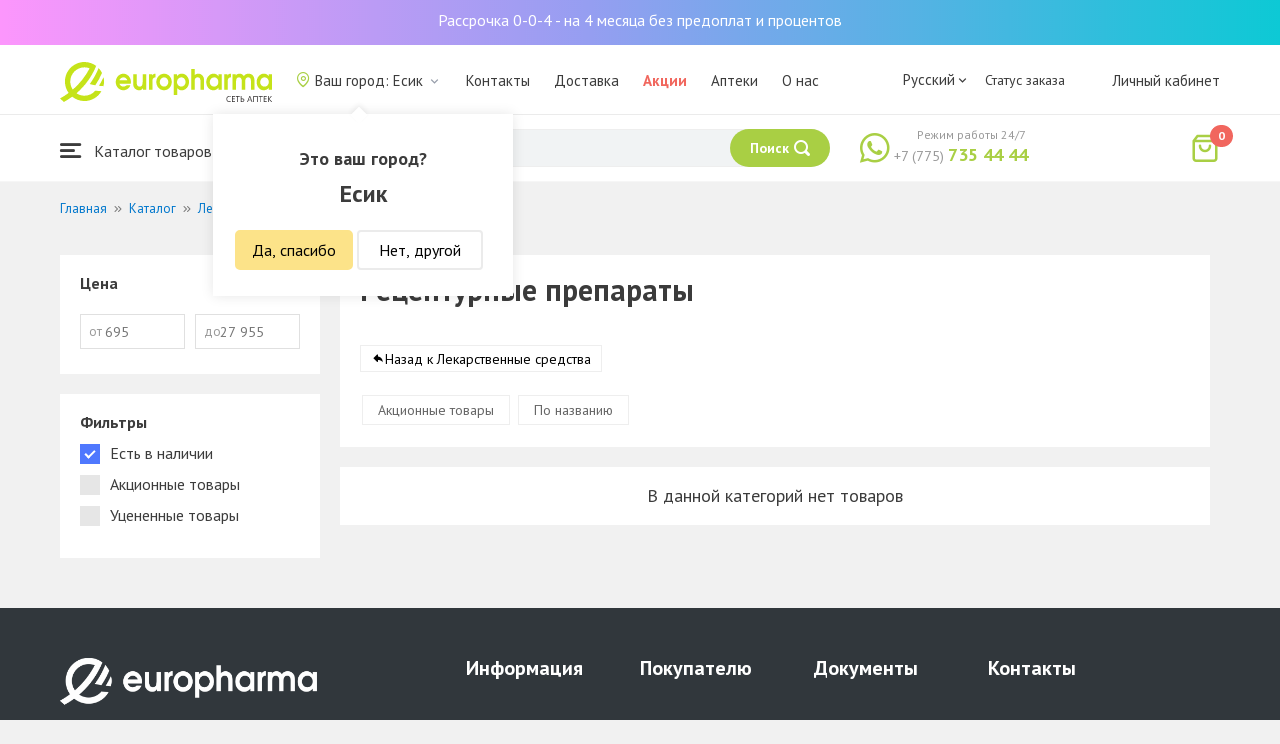

--- FILE ---
content_type: text/html; charset=UTF-8
request_url: https://issyk.europharma.kz/catalog/recepturnye-preparaty
body_size: 11423
content:
<!DOCTYPE html>
<html lang="ru">
<head>
    <title>Рецептурные лекарственные средства</title>
    <meta charset="UTF-8">
    <meta http-equiv="X-UA-Compatible" content="IE=edge">
    <meta name="viewport" content="width=device-width, initial-scale=1.0, maximum-scale=1.0, user-scalable=no">
    <meta name="csrf-param" content="_csrf-frontend">
<meta name="csrf-token" content="-ZBUfpyeClXVkrY4SoDJW2eqZwr2fHdZBkwur0C7IQeU5xgbzOdLLIf6-1II66BiKt1TJ4QuPyxeKnvoJOJLQA==">
    <meta name="msapplication-TileColor" content="#444c57">
    <meta name="theme-color" content="#444c57">
    <link rel="apple-touch-icon" sizes="180x180" href="/apple-touch-icon.png">
    <link rel="icon" type="image/png" sizes="32x32" href="/favicon-32x32.png">
    <link rel="icon" type="image/png" sizes="16x16" href="/favicon-16x16.png">
    <link rel="manifest" href="/site.webmanifest">
    <link rel="mask-icon" href="/safari-pinned-tab.svg" color="#444c57">
    <!-- Google Tag Manager -->
<script>(function(w,d,s,l,i){w[l]=w[l]||[];w[l].push({'gtm.start':
            new Date().getTime(),event:'gtm.js'});var f=d.getElementsByTagName(s)[0],
        j=d.createElement(s),dl=l!='dataLayer'?'&l='+l:'';j.async=true;j.src=
        'https://www.googletagmanager.com/gtm.js?id='+i+dl;f.parentNode.insertBefore(j,f);
    })(window,document,'script','dataLayer','GTM-TQXCMS76');</script>
<!-- End Google Tag Manager -->    <meta name="facebook-domain-verification" content="kq2fcjzrhyg23reuplpzy4kvu31uvy" />
<!-- Facebook Pixel Code -->
<script>
    !function(f,b,e,v,n,t,s)
    {if(f.fbq)return;n=f.fbq=function(){n.callMethod?
        n.callMethod.apply(n,arguments):n.queue.push(arguments)};
        if(!f._fbq)f._fbq=n;n.push=n;n.loaded=!0;n.version='2.0';
        n.queue=[];t=b.createElement(e);t.async=!0;
        t.src=v;s=b.getElementsByTagName(e)[0];
        s.parentNode.insertBefore(t,s)}(window, document,'script',
        'https://connect.facebook.net/en_US/fbevents.js');
    fbq('init', '168795622113670');
    fbq('track', 'PageView');
</script>
<noscript><img height="1" width="1" style="display:none"
               src="https://www.facebook.com/tr?id=168795622113670&ev=PageView&noscript=1"
    /></noscript>
<!-- End Facebook Pixel Code -->    <meta name="description" content="Интернет-аптека Еврофарма. Купить лекарственные средства, отпускаемые по назначению/рецепту лечащего врача. Наличие, цены, отзывы и описание. Доставка по Есик 24/7 бесплатно.">
<link href="https://issyk.europharma.kz/catalog/recepturnye-preparaty" rel="canonical">
<link href="/css/reset.css?v=1612030395" rel="stylesheet">
<link href="/css/pt.sans.css?v=1612030395" rel="stylesheet">
<link href="/css/font.europharm.css?v=1718661874" rel="stylesheet">
<link href="/css/icomoon.css?v=1612030395" rel="stylesheet">
<link href="/css/animate.css?v=1612030395" rel="stylesheet">
<link href="/css/app.css?v=1762341940" rel="stylesheet">
<link href="/css/search.css?v=1730239380" rel="stylesheet">
<link href="/css/wc.css?v=1612030395" rel="stylesheet">
<link href="/css/product.card.css?v=1762341940" rel="stylesheet">
<link href="/css/catalog.css?v=1762341940" rel="stylesheet">
<link href="/css/media.css?v=1762341940" rel="stylesheet">
<link href="/css/owl.carousel.css?v=1612030395" rel="stylesheet">
<link href="/css/main.css?v=1697385210" rel="stylesheet">
<style>#catalog__aside {
    width: 260px !important;
}</style>
<script>var inputmask_69a2315d = {"mask":"+7(999)999-99-99"};</script></head>
<body>
<script>var digiScript = document.createElement('script');
            digiScript.src = '//cdn.diginetica.net/4365/client.js';
            digiScript.defer = true;
            digiScript.async = true;
            document.body.appendChild(digiScript);</script><!-- Google Tag Manager (noscript) -->
<noscript><iframe src="https://www.googletagmanager.com/ns.html?id=GTM-TQXCMS76"
                  height="0" width="0" style="display:none;visibility:hidden"></iframe></noscript>
<!-- End Google Tag Manager (noscript) -->

        <a class="bcc-header" href="/bcc-rassrochka">Рассрочка 0-0-4 - на 4 месяца без предоплат и процентов</a>
        <header class="header">
        <div class="header__top">
            <div class="header__top__inner">
                <div class="header__logo">
                    <a class="logo__link" href="/">
                        <img class="logo__img" src="/images/europharma_ru.svg" alt="">
                    </a>
                </div>
                <ul class="top-menu">
                    <li class="top-menu__item">
                        <div class="current-city popup-trigger">
                            <i class="current-city__icon_map icon-old-map-pin"></i>
                            <span class="current-city__name">Ваш город: Есик</span>
                            <i class="current-city__icon_arrow icon-old-arrow_down"></i>
                        </div>
                                                    <div class="city-confirm">
                                <div class="city-confirm__arrow"></div>
                                <div class="city-confirm__title">Это ваш город?</div>
                                <div class="city-confirm__city-title">Есик</div>
                                <div class="city-confirm__footer">
                                    <button class="city-confirm__btn-confirm">Да, спасибо</button>
                                    <button class="city-confirm__btn-cancel">Нет, другой</button>
                                </div>
                            </div>
                                            </li>
                    <li class="top-menu__item">
                        <a class="top-menu__link" href="/contacts">Контакты</a>
                    </li>
                    <li class="top-menu__item">
                        <a class="top-menu__link" href="/delivery">Доставка</a>
                    </li>
                    <li class="top-menu__item">
                        <a class="top-menu__link top-menu__link--red" href="/catalog?segment=special" target="_blank">Акции</a>
                    </li>
                    <li class="top-menu__item">
                        <a class="top-menu__link" href="/map">Аптеки</a>
                    </li>
                    <li class="top-menu__item">
                        <a class="top-menu__link"  href="https://aqnietgroup.com/" target="_blank">О нас</a>
                    </li>
                </ul>
                <div class="top-menu__review-dropdown">
                    <div class="top-menu__review-dropdown-content">
                        <div class="top-menu__review-dropdown-logo">
                            <img class="top-menu__review-dropdown-logo-img" src="/images/logo.png" alt="logo">
                            <div class="top-menu__review-dropdown-content-body">
                                <h3 class="top-menu__review-dropdown-header">О нас</h3>
                                <p class="top-menu__review-dropdown-text">Все, что Вы хотите знать о нашей компании.</p>
                            </div>
                        </div>
                        <ul class="top-menu__review-dropdown-list">
                            <li class="top-menu__review-dropdown-item"><a class="top-menu__review-dropdown-link" href="/review">Обзор</a></li>
                            <li class="top-menu__review-dropdown-item"><a class="top-menu__review-dropdown-link" href="/company">О компании</a></li>
                            <li class="top-menu__review-dropdown-item"><a class="top-menu__review-dropdown-link" href="/governance">Корп. управление</a></li>
                        </ul>
                        <ul class="top-menu__review-dropdown-list">
                            <li class="top-menu__review-dropdown-item"><a class="top-menu__review-dropdown-link" href="/press">Пресс-служба</a></li>
                            <li class="top-menu__review-dropdown-item"><a class="top-menu__review-dropdown-link" href="/adverts">Ваша реклама у нас</a></li>
                        </ul>
                        <ul class="top-menu__review-dropdown-list">
                            <li class="top-menu__review-dropdown-item"><a class="top-menu__review-dropdown-link" href="/career">Карьера</a></li>
                            <li class="top-menu__review-dropdown-item"><a class="top-menu__review-dropdown-link" href="/contacts">Контакты</a></li>
                        </ul>
                    </div>
                </div>
                <div class="language-switcher">
                    <div class="language-switcher__current">
                        <span class="language-switcher__current_label">Русский<i class="auth__icon_arrow icon-old-arrow_down"></i></span>
                        <span class="language-switcher__current_arrow"></span>
                    </div>
                    <div class="language-switcher__list">
                        <div class="language-switcher__arrow"></div>
                        <ul class="lang-switcher"><li class="lang-switcher__item active"><a class="lang-switcher__link" href="/ru/catalog/recepturnye-preparaty">Русский</a></li>
<li class="lang-switcher__item"><a class="lang-switcher__link" href="/kz/catalog/recepturnye-preparaty">Қазақша</a></li>
<li class="lang-switcher__item"><a class="lang-switcher__link" href="/en/catalog/recepturnye-preparaty">English</a></li></ul>                    </div>
                </div>
                <div class="mainmenu-orderstatus">
                    <a class="top-menu__link" href="/t/check">Статус заказа</a>
                </div>
                <ul class="auth">
                                            <li class="auth__item">
                            <a class="auth__link" href="/login">Личный кабинет</span></a>
                        </li>
                                    </ul>
            </div>
        </div>
        <div class="header__bottom">
            <div class="header__bottom__inner">
                <div class="header__nav">
                    <nav class="nav">
                        <a class="nav__link js-dropdown-trigger" href="/catalog"><i class="nav__icon icon-menu"></i> Каталог товаров</a>
                        <ul class="menu dropdown-menu" role="menu">
        <li class="menu__item" data-submenu-id="catalog-73">
        <a href="/catalog/lekarstvennye-sredstva" class="menu__link">
            <i class="menu__icon icon-medicines"></i>
            <span>Лекарственные средства</span>
        </a>
                <div id="catalog-73" class="dropdown-submenu popover">
                        <ul class="submenu">
                                    <li class="submenu__item">
                        <a href="/catalog/zharoponizhayushchiye" class="submenu__link">Жаропонижающие</a>
                    </li>
                                    <li class="submenu__item">
                        <a href="/catalog/oporno-dvigatelnaya-sistema" class="submenu__link">Опорно-двигательная система</a>
                    </li>
                                    <li class="submenu__item">
                        <a href="/catalog/probiotiki-i-prebiotiki" class="submenu__link">Пробиотики и пребиотики</a>
                    </li>
                                    <li class="submenu__item">
                        <a href="/catalog/protivovirusnyye-preparaty" class="submenu__link">Противовирусные препараты</a>
                    </li>
                                    <li class="submenu__item">
                        <a href="/catalog/protivokashlevyye-preparaty" class="submenu__link">Противокашлевые препараты</a>
                    </li>
                                    <li class="submenu__item">
                        <a href="/catalog/recepturnye-preparaty" class="submenu__link">Рецептурные препараты</a>
                    </li>
                                    <li class="submenu__item">
                        <a href="/catalog/slabitelnye-preparaty" class="submenu__link">Слабительные препараты</a>
                    </li>
                                    <li class="submenu__item">
                        <a href="/catalog/spazmoliticeskie-preparaty" class="submenu__link">Спазмолитические препараты</a>
                    </li>
                                    <li class="submenu__item">
                        <a href="/catalog/lecenie-zabolevanij-mocepolovoj-sistemy" class="submenu__link">Лечение заболеваний мочеполовой системы</a>
                    </li>
                                    <li class="submenu__item">
                        <a href="/catalog/lecenie-zabolevanij-oporno-dvigatelnogo-apparata" class="submenu__link">Лечение заболеваний опорно-двигательного аппарата</a>
                    </li>
                            </ul>
                        <ul class="submenu">
                                    <li class="submenu__item">
                        <a href="/catalog/lecheniye-lor-zabolevaniy" class="submenu__link">Лечение лор заболеваний</a>
                    </li>
                                    <li class="submenu__item">
                        <a href="/catalog/lecenie-nevrologiceskih-narusenij" class="submenu__link">Лечение неврологических нарушений</a>
                    </li>
                                    <li class="submenu__item">
                        <a href="/catalog/lecenie-peceni" class="submenu__link">Лечение печени</a>
                    </li>
                                    <li class="submenu__item">
                        <a href="/catalog/lecenie-pocek" class="submenu__link">Лечение почек</a>
                    </li>
                                    <li class="submenu__item">
                        <a href="/catalog/lecenie-ran-i-ozogov" class="submenu__link">Лечение ран и ожогов</a>
                    </li>
                                    <li class="submenu__item">
                        <a href="/catalog/lecenie-saharnogo-diabeta" class="submenu__link">Лечение сахарного диабета</a>
                    </li>
                                    <li class="submenu__item">
                        <a href="/catalog/lecenie-serdecno-sosudistyh-zabolevanij" class="submenu__link">Лечение сердечно-сосудистых заболеваний</a>
                    </li>
                                    <li class="submenu__item">
                        <a href="/catalog/ginekologiceskie-preparaty" class="submenu__link">Гинекологические препараты</a>
                    </li>
                                    <li class="submenu__item">
                        <a href="/catalog/gormonalnye-preparaty" class="submenu__link">Гормональные препараты</a>
                    </li>
                                    <li class="submenu__item">
                        <a href="/catalog/onkologicheskiye-preparaty" class="submenu__link">Онкологические препараты</a>
                    </li>
                            </ul>
                        <ul class="submenu">
                                    <li class="submenu__item">
                        <a href="/catalog/analgetiki" class="submenu__link">Анальгетики</a>
                    </li>
                                    <li class="submenu__item">
                        <a href="/catalog/ot-parazitov" class="submenu__link">От паразитов</a>
                    </li>
                                    <li class="submenu__item">
                        <a href="/catalog/sredstva-ot-allergii" class="submenu__link">Средства от аллергии</a>
                    </li>
                                    <li class="submenu__item">
                        <a href="/catalog/preparaty-urologii-i-ginekologii" class="submenu__link">Препараты урологии и гинекологии</a>
                    </li>
                                    <li class="submenu__item">
                        <a href="/catalog/protivoastmaticeskie-preparaty" class="submenu__link">Противоастматические препараты</a>
                    </li>
                                    <li class="submenu__item">
                        <a href="/catalog/protivovospalitelnye-sredstva" class="submenu__link">Противовоспалительные средства</a>
                    </li>
                                    <li class="submenu__item">
                        <a href="/catalog/protivogribkovyye-sredstva" class="submenu__link">Противогрибковые средства</a>
                    </li>
                                    <li class="submenu__item">
                        <a href="/catalog/antibiotiki" class="submenu__link">Антибиотики</a>
                    </li>
                                    <li class="submenu__item">
                        <a href="/catalog/antiseptiki" class="submenu__link">Антисептики</a>
                    </li>
                                    <li class="submenu__item">
                        <a href="/catalog/dla-povysenia-immuniteta" class="submenu__link">Для повышения иммунитета</a>
                    </li>
                            </ul>
        </div>
            </li>
        <li class="menu__item" data-submenu-id="catalog-40">
        <a href="/catalog/vitaminy-i-bady" class="menu__link">
            <i class="menu__icon icon-vitamin-c"></i>
            <span>Витамины и БАДы</span>
        </a>
                <div id="catalog-40" class="dropdown-submenu popover">
                        <ul class="submenu">
                                    <li class="submenu__item">
                        <a href="/catalog/bady" class="submenu__link">БАДы</a>
                    </li>
                                    <li class="submenu__item">
                        <a href="/catalog/vitaminy-i-mineraly" class="submenu__link">Витамины и минералы</a>
                    </li>
                                    <li class="submenu__item">
                        <a href="/catalog/sport-i-fitnes" class="submenu__link">Спорт и фитнес</a>
                    </li>
                                    <li class="submenu__item">
                        <a href="/catalog/travy-i-fitocai" class="submenu__link">Травы и фиточаи</a>
                    </li>
                            </ul>
                        <ul class="submenu">
                            </ul>
                        <ul class="submenu">
                            </ul>
        </div>
            </li>
        <li class="menu__item" data-submenu-id="catalog-45">
        <a href="/catalog/izdelia-med-naznacenia" class="menu__link">
            <i class="menu__icon icon-stethoscope"></i>
            <span>Изделия мед. назначения</span>
        </a>
                <div id="catalog-45" class="dropdown-submenu popover">
                        <ul class="submenu">
                                    <li class="submenu__item">
                        <a href="/catalog/diagnosticeskie-testy" class="submenu__link">Диагностические тесты</a>
                    </li>
                                    <li class="submenu__item">
                        <a href="/catalog/lecebnyj-trikotaz" class="submenu__link">Лечебный трикотаж</a>
                    </li>
                                    <li class="submenu__item">
                        <a href="/catalog/medicinskie-izdelia" class="submenu__link">Медицинские изделия</a>
                    </li>
                                    <li class="submenu__item">
                        <a href="/catalog/medicinskie-instrumenty" class="submenu__link">Медицинские инструменты</a>
                    </li>
                                    <li class="submenu__item">
                        <a href="/catalog/meditsinskiye-pribory" class="submenu__link">Медицинские приборы</a>
                    </li>
                                    <li class="submenu__item">
                        <a href="/catalog/meditsinskiye-raskhodnyye-materialy" class="submenu__link">Медицинские расходные материалы</a>
                    </li>
                                    <li class="submenu__item">
                        <a href="/catalog/ortopediceskie-izdelia" class="submenu__link">Ортопедические изделия</a>
                    </li>
                                    <li class="submenu__item">
                        <a href="/catalog/perevazocnye-materialy" class="submenu__link">Перевязочные материалы</a>
                    </li>
                                    <li class="submenu__item">
                        <a href="/catalog/podushki-i-vorotniki" class="submenu__link">Подушки и воротники</a>
                    </li>
                                    <li class="submenu__item">
                        <a href="/catalog/tekhnicheskiye-sredstva-reabilitatsii" class="submenu__link">Технические средства реабилитации</a>
                    </li>
                            </ul>
                        <ul class="submenu">
                                    <li class="submenu__item">
                        <a href="/catalog/ukhod-za-bolnymi" class="submenu__link">Уход за больными</a>
                    </li>
                            </ul>
                        <ul class="submenu">
                            </ul>
        </div>
            </li>
        <li class="menu__item" data-submenu-id="catalog-74">
        <a href="/catalog/mat-i-ditya" class="menu__link">
            <i class="menu__icon icon-maternity-2"></i>
            <span>Мать и дитя</span>
        </a>
                <div id="catalog-74" class="dropdown-submenu popover">
                        <ul class="submenu">
                                    <li class="submenu__item">
                        <a href="/catalog/bytovaya-tekhnika" class="submenu__link">Бытовая техника</a>
                    </li>
                                    <li class="submenu__item">
                        <a href="/catalog/detskaa-mebel" class="submenu__link">Детская мебель</a>
                    </li>
                                    <li class="submenu__item">
                        <a href="/catalog/detskoye-pitaniye-i-kormleniye" class="submenu__link">Детское питание и кормление</a>
                    </li>
                                    <li class="submenu__item">
                        <a href="/catalog/odezda" class="submenu__link">Одежда</a>
                    </li>
                                    <li class="submenu__item">
                        <a href="/catalog/pitanie" class="submenu__link">Питание</a>
                    </li>
                                    <li class="submenu__item">
                        <a href="/catalog/tovary-dla-detej" class="submenu__link">Товары для детей</a>
                    </li>
                                    <li class="submenu__item">
                        <a href="/catalog/tovary-dla-mam" class="submenu__link">Товары для мам</a>
                    </li>
                            </ul>
                        <ul class="submenu">
                            </ul>
                        <ul class="submenu">
                            </ul>
        </div>
            </li>
        <li class="menu__item" data-submenu-id="catalog-71">
        <a href="/catalog/krasota-i-gigiena" class="menu__link">
            <i class="menu__icon icon-cream"></i>
            <span>Красота и гигиена</span>
        </a>
                <div id="catalog-71" class="dropdown-submenu popover">
                        <ul class="submenu">
                                    <li class="submenu__item">
                        <a href="/catalog/bytovaa-himia" class="submenu__link">Бытовая химия</a>
                    </li>
                                    <li class="submenu__item">
                        <a href="/catalog/gigiena-2" class="submenu__link">Гигиена</a>
                    </li>
                                    <li class="submenu__item">
                        <a href="/catalog/dermakosmetika" class="submenu__link">Дермакосметика</a>
                    </li>
                                    <li class="submenu__item">
                        <a href="/catalog/dlya-vanny-i-dusha" class="submenu__link">Для ванны и душа</a>
                    </li>
                                    <li class="submenu__item">
                        <a href="/catalog/zhenskaya-gigiyena" class="submenu__link">Женская гигиена</a>
                    </li>
                                    <li class="submenu__item">
                        <a href="/catalog/zagar-i-zashchita-ot-solntsa" class="submenu__link">Загар и защита от солнца</a>
                    </li>
                                    <li class="submenu__item">
                        <a href="/catalog/zasita-ot-nasekomyh" class="submenu__link">Защита от насекомых</a>
                    </li>
                                    <li class="submenu__item">
                        <a href="/catalog/muzhskaya-liniya" class="submenu__link">Мужская линия</a>
                    </li>
                                    <li class="submenu__item">
                        <a href="/catalog/optika" class="submenu__link">Оптика</a>
                    </li>
                                    <li class="submenu__item">
                        <a href="/catalog/parfyumeriya" class="submenu__link">Парфюмерия</a>
                    </li>
                            </ul>
                        <ul class="submenu">
                                    <li class="submenu__item">
                        <a href="/catalog/podarocnye-nabory" class="submenu__link">Подарочные наборы</a>
                    </li>
                                    <li class="submenu__item">
                        <a href="/catalog/uhod-za-volosami" class="submenu__link">Уход за волосами</a>
                    </li>
                                    <li class="submenu__item">
                        <a href="/catalog/uhod-za-licom" class="submenu__link">Уход за лицом</a>
                    </li>
                                    <li class="submenu__item">
                        <a href="/catalog/uhod-za-nogami" class="submenu__link">Уход за ногами</a>
                    </li>
                                    <li class="submenu__item">
                        <a href="/catalog/uhod-za-polostu-rta" class="submenu__link">Уход за полостью рта</a>
                    </li>
                                    <li class="submenu__item">
                        <a href="/catalog/uhod-za-rukami" class="submenu__link">Уход за руками</a>
                    </li>
                                    <li class="submenu__item">
                        <a href="/catalog/uhod-za-telom" class="submenu__link">Уход за телом</a>
                    </li>
                                    <li class="submenu__item">
                        <a href="/catalog/efirnyye-i-kosmeticheskiye-masla" class="submenu__link">Эфирные и косметические масла</a>
                    </li>
                            </ul>
                        <ul class="submenu">
                            </ul>
        </div>
            </li>
        <li class="menu__item menu__item--red">
        <a href="/recommendations?segment=available" class="menu__link">
            <i class="menu__icon icon-blog-news"></i>
            <span>Рекомендуем</span>
        </a>
    </li>
</ul>
                    </nav>
                </div>
                <div class="header__search" itemscope itemtype="http://schema.org/WebSite">
                    <meta itemprop="url" content="https://europharma.kz/"/>
<form class="search-form" action="/search" method="get" role="search" itemprop="potentialAction" itemscope="" itemtype="http://schema.org/SearchAction"><div class="form-group">
    <meta itemprop="target" content="https://europharma.kz/search?q={q}"/>
    <input type="text" id="search-form__input--jq" class="search-form__input" name="q" value="" itemprop="query-input" placeholder="Поиск лекарств и товаров" autocomplete="off" required>    <div class="search-box">
        <div class="search-box__body">
            <div class="search-box__left">
                <div class="search-box__block search-box__result">
                    <div class="search-box__heading">Результат поиска</div>
                    <div class="search-box__list"></div>
                </div>
                <div class="search-box__block search-box__sts">
                    <div class="search-box__heading">Часто искали</div>
                    <div class="search-box__list"></div>
                </div>
                <div class="search-box__block search-box__histories">
                    <div class="search-box__heading">История поиска</div>
                    <div class="search-box__list"></div>
                </div>
                <div class="search-box__block search-box__popular">
                    <div class="search-box__heading">Часто искали</div>
                    <div class="search-box__list"></div>
                </div>
            </div>
            <div class="search-box__right"></div>
        </div>
        <template id="templateSearchBoxItem">
            <div class="search-box__item">
                <a href="{url}" class="search-box__link">
                    <i class="search-box__icon icon-{icon}"></i>
                    {label}
                </a>
            </div>
        </template>
    </div>
    <div class="search-form__buttons">
        <div class="search-voice"></div>
        <img src="/images/search_loading.png" alt="" class="search-voice__loading">
        <button class="search-form__btn">
            <span class="search-form__label">Поиск</span>
            <i class="search-form__icon icon-search"></i>
        </button>
    </div>
</div>
<div class="search-back"></div>
</form>                </div>
                <div class="header__call">
                    <div class="call-widget">
                        <i class="call-widget__icon icon-whatsapp"></i>
                        <a class="call-widget__link" rel="nofollow" target="_blank" href="https://wa.me/77757354444">
                            <span class="call-widget__code">+7 (775)</span>
                            <span class="call-widget__phone">735 44 44</span>
                        </a>
                        <span class="call-widget__label">Режим работы 24/7</span>
                    </div>
                </div>
                <div class="header__cart">
                    <div class="cart-widget">
    <a class="cart-widget__link" rel="nofollow" href="/cart">
        <i class="cart-widget__icon icon-old-shopping-bag">
            <span id="cart-widget__count" class="cart-widget__count">0</span>
        </i>
        <span id="cart-widget__cost" class="cart-widget__cost"></span>
        <span class="cart-widget__currency cart-widget__currency--hidden"> ₸</span>
    </a>
</div>
                </div>
            </div>
        </div>
    </header>
<main class="main" role="main">
    <div class="container">
                    <ul class="breadcrumb" itemscope itemtype="http://schema.org/BreadcrumbList"><li class="breadcrumb__item" itemprop="itemListElement" itemscope itemtype="http://schema.org/ListItem"><a href="/" itemprop="item"><span itemprop="name">Главная</span></a><meta itemprop="position" content="1" /></li><li class="breadcrumb__item" itemprop="itemListElement" itemscope itemtype="http://schema.org/ListItem"><a href="/catalog" itemprop="item"><span itemprop="name">Каталог</span></a><meta itemprop="position" content="2" /></li><li class="breadcrumb__item" itemprop="itemListElement" itemscope itemtype="http://schema.org/ListItem"><a href="/catalog/lekarstvennye-sredstva" itemprop="item"><span itemprop="name">Лекарственные средства</span></a><meta itemprop="position" content="3" /></li><li class="breadcrumb__item active" itemprop="itemListElement" itemscope itemtype="http://schema.org/ListItem"><span itemprop="name">Рецептурные препараты</span><meta itemprop="position" content="4" /></li></ul>                    <div id="pjax-catalog__content" data-pjax-container="" data-pjax-push-state data-pjax-timeout="5000"><div class="catalog">
    <div class="catalog-head">
        <div class="catalog-head__title"></div>
    </div>
    <div class="catalog-body">
        <div id="catalog__aside" class="catalog__aside">
            <div class="filter">
    <div class="filter__item">
        <div class="filter__title">Цена</div>
        <div class="filter__price">
            <div class="filter__price_from">
                <div class="filter__price_inner">
                    <input type="number" class="filter__input lang__ru" name="price_min" min="0" step="100" placeholder="695" onchange="Filter.priceMin(this.value)">                    <span class="filter__input_placeholder" >от</span>
                </div>
            </div>
            <div class="filter__price_to">
                <div class="filter__price_inner">
                    <input type="number" class="filter__input lang__ru" name="price_max" min="0" step="100" placeholder="27 955" onchange="Filter.priceMax(this.value)">                    <span class="filter__input_placeholder">до</span>
                </div>
            </div>
        </div>
    </div>
    <div class="filter__main-wrapper">
        <div id="catalog__lang" style="display: none">ru</div>
        <div class="filter__main">
            <div class="filter__title">Фильтры</div>
            <div class="filter__segment">
                <label class="filter__label label--checkbox">
                    <span id="filter__available" class="filter__checked">Есть в наличии</span>
                    <input type="checkbox" class="filter__input--hidden" name="available" checked="checked" onclick="Filter.segment(this)">                    <div class="control__indicator"></div>
                </label>
                <label class="filter__label label--checkbox">
                    <span>Акционные товары</span>
                    <input type="checkbox" class="filter__input--hidden" name="special" onclick="Filter.segment(this)">                    <div class="control__indicator"></div>
                </label>
                <label class="filter__label label--checkbox">
                    <span>Уцененные товары</span>
                    <input type="checkbox" class="filter__input--hidden" name="markdown" onclick="Filter.segment(this)">                    <div class="control__indicator"></div>
                </label>
            </div>
        </div>
                    </div>
    <div id="slider-category-left" class="owl-carousel">
    </div>
</div>

        </div>
        <div class="catalog__content">
            <div class="catalog__header">
                <h1 class="catalog__title">Рецептурные препараты</h1>
                <div class="catalog__desc"></div>
                <div class="catalog__subcategories">
                                                                <a class="subcategories__link_back" href="/catalog/lekarstvennye-sredstva">Назад к Лекарственные средства</a>                                    </div>
                <div class="catalog__filter">
                    <ul class="sorter">
<li><a href="/catalog/recepturnye-preparaty?sort=special" data-sort="special">Акционные товары</a></li>
<li><a href="/catalog/recepturnye-preparaty?sort=name" data-sort="name">По названию</a></li>
</ul>                </div>
            </div>
                        <div id="catalog__result">
                <div class="catalog__body">
            <div class="catalog-list__empty-wrapper">
            <span class="catalog-list__empty-title">
                В данной категорий нет товаров            </span>
        </div>
    </div>
            </div>
        </div>
    </div>
</div>
</div>    </div>
    </main>

<footer class="footer" data-id="02">
    <div class="footer__top">
        <div class="container">
            <div class="footer-about">
                <a class="footer-logo" href="/">
                    <img class="footer-logo__img" src="/images/logo-footer.png" alt="">
                </a>
                                    <p class="footer-licence">Лицензия <a class="footer-licence__link" href="/certificate">№PP65900264DX</a> на ведение <br> фармацевтической деятельности от 21.12.2006</p>
                            </div>
            <div class="footer-information">
                <div class="footer-information__title">Информация</div>
                <ul class="footer-menu">
                    <li class="footer-menu__item">
                        <a class="footer-menu__link" href="/news">Новости</a>
                    </li>
                    <li class="footer-menu__item">
                        <a class="footer-menu__link" href="/company">О компании</a>
                    </li>
                    <li class="footer-menu__item">
                        <a class="footer-menu__link" href="/contacts">Контакты</a>
                    </li>
                    <!--<li class="footer-menu__item">
                        <a class="footer-menu__link" href=""></a>
                    </li>-->
                    <li class="footer-menu__item">
                        <a class="footer-menu__link" href="/career">Карьера</a>
                    </li>
                    <li class="footer-menu__item">
                        <a class="footer-menu__link" href="/review">Наша миссия</a>
                    </li>
                    <li class="footer-menu__item">
                        <a class="footer-menu__link" href="/partners">Партнеры</a>
                    </li>
                </ul>
            </div>
            <div class="footer-information">
                <div class="footer-information__title">Покупателю</div>
                <ul class="footer-menu">
                    <li class="footer-menu__item">
                        <a class="footer-menu__link" href="/t/check">Статус заказа</a>
                    </li>
                    <li class="footer-menu__item">
                        <a class="footer-menu__link" href="/delivery">Доставка 24/7</a>
                    </li>
                    <li class="footer-menu__item">
                        <a class="footer-menu__link" href="/payment">Оплата</a>
                    </li>
                    <li class="footer-menu__item">
                        <a class="footer-menu__link" href="/how-to-order">Как сделать заказ</a>
                    </li>
                    <li class="footer-menu__item">
                        <a class="footer-menu__link" href="/q-a">Вопросы и ответы</a>
                    </li>
                    <li class="footer-menu__item">
                        <a class="footer-menu__link" href="/quality-control">Контроль качества</a>
                    </li>
                    <li class="footer-menu__item">
                        <a class="footer-menu__link" href="/blog">Блог</a>
                    </li>
                </ul>
            </div>
            <div class="footer-information">
                <div class="footer-information__title">Документы</div>
                <ul class="footer-menu">
                    <li class="footer-menu__item">
                        <a class="footer-menu__link" href="/privacy-policy">Политика Конфиденциальности</a>
                    </li>
                    <li class="footer-menu__item">
                        <a class="footer-menu__link" href="/public-contract">Договор публичной оферты о предоставлении услуг</a>
                    </li>
                    <li class="footer-menu__item">
                        <a class="footer-menu__link" href="/return-exchange-conditions">Условия возврата и обмена Europharma</a>
                    </li>
                    <li class="footer-menu__item">
                        <a class="footer-menu__link" href="/public-offer-agreement">Договор публичной оферты по подписке</a>
                    </li>
                </ul>
            </div>
            <div class="footer-contacts">
                <div class="footer-information__title">Контакты</div>
                <ul class="footer-menu">
                    <li class="footer-menu__item">
                        <div class="footer-email">Email: <a class="footer-email__link" href="mailto:order@aqnietgroup.com">order@aqnietgroup.com</a></div>
                    </li>
                    <li class="footer-menu__item">
                        <div class="footer-email">Режим работы 24/7</div>
                    </li>
                </ul>
                <div class="footer-social">
                    <a class="footer-social__link" href="https://www.instagram.com/europharma/" target="_blank" rel="noopener">
                        <i class="footer-social__icon icon-instagram"></i>
                    </a>
                    <a class="footer-social__link" href="https://www.youtube.com/channel/UCIODMZY3CwJhG2RSkxmDpFg" target="_blank" rel="noopener">
                        <i class="footer-social__icon icon-youtube"></i>
                    </a>
                    <a class="footer-social__link" href="https://twitter.com/europharma_" target="_blank" rel="noopener">
                        <i class="footer-social__icon icon-twitteret"></i>
                    </a>
                    <a class="footer-social__link" href="https://www.facebook.com/europharma.kz" target="_blank" rel="noopener">
                        <i class="footer-social__icon icon-facebook"></i>
                    </a>
                    <a class="footer-social__link" href="https://wa.me/77757354444" target="_blank" rel="noopener">
                        <i class="footer-social__icon icon-whatsapp"></i>
                    </a>
                </div>
            </div>
        </div>
    </div>
    <div class="footer__bottom">
        <div class="container">
            <div class="footer-copyright">
                <div class="footer-copyright__text">&copy; Интернет Аптека Europharma 2014 - 2026</div>
            </div>
            <div class="footer-callback">
                <button class="footer-callback__link js-wc-trigger">
                    <i class="footer-callback__icon icon-phone-call"></i>
                    <span class="footer-callback__label">Заказать звонок</span>
                </button>
            </div>
            <div class="footer-settings">
                <div class="footer-city popup-trigger">
                    <i class="footer-city__icon_map icon-old-map-pin"></i>
                    <span class="footer-city__name">Ваш город: Есик</span>
                    <i class="footer-city__icon_arrow icon-old-arrow_down"></i>
                </div>
                <ul class="footer-lang"><li class="footer-lang__item active"><a class="footer-lang__link" href="/ru/catalog/recepturnye-preparaty">Русский</a></li>
<li class="footer-lang__item"><a class="footer-lang__link" href="/kz/catalog/recepturnye-preparaty">Қазақша</a></li>
<li class="footer-lang__item"><a class="footer-lang__link" href="/en/catalog/recepturnye-preparaty">English</a></li></ul>                                <!-- Yandex.Metrika informer -->
                <a href="https://metrika.yandex.kz/stat/?id=31174221&amp;from=informer"
                   target="_blank" rel="nofollow">
                    <img src="https://metrika-informer.com/informer/31174221/1_0_FFFFFFFF_EFEFEFFF_0_pageviews"
                         style="width:80px; height:15px; border:0;" alt="Яндекс.Метрика" title="Яндекс.Метрика: данные за сегодня (просмотры)"
                         class="ym-advanced-informer" data-cid="31174221" data-lang="ru" /></a>
                <noscript><div><img src="https://mc.yandex.ru/watch/31174221" style="position:absolute; left:-9999px;" alt="" /></div></noscript>
                <!-- /Yandex.Metrika informer -->
                            </div>
        </div>
    </div>
</footer>
<div class="popup city-widget" role="alert">
    <div class="popup-container">
            <div class="city-switcher">
        <div class="city-switcher__title">Выберите ваш город</div>
                                        <div class="city-switcher__wrapper">
                            <ul class="city-list">
                                                                    <li class="city-list__item">
                            <a class="city-list__link" href="https://almaty.europharma.kz/catalog/recepturnye-preparaty" data-id="almaty">Алматы</a>
                        </li>
                                                                    <li class="city-list__item">
                            <a class="city-list__link" href="https://ast.europharma.kz/catalog/recepturnye-preparaty" data-id="ast">Астана</a>
                        </li>
                                                                    <li class="city-list__item">
                            <a class="city-list__link" href="https://shymkent.europharma.kz/catalog/recepturnye-preparaty" data-id="shymkent">Шымкент</a>
                        </li>
                                                                    <li class="city-list__item">
                            <a class="city-list__link" href="https://aqtobe.europharma.kz/catalog/recepturnye-preparaty" data-id="aqtobe">Актобе</a>
                        </li>
                                                                    <li class="city-list__item">
                            <a class="city-list__link" href="https://aqtau.europharma.kz/catalog/recepturnye-preparaty" data-id="aqtau">Актау</a>
                        </li>
                                                                    <li class="city-list__item">
                            <a class="city-list__link" href="https://atyrau.europharma.kz/catalog/recepturnye-preparaty" data-id="atyrau">Атырау</a>
                        </li>
                                                                    <li class="city-list__item">
                            <a class="city-list__link" href="https://krg.europharma.kz/catalog/recepturnye-preparaty" data-id="krg">Караганда</a>
                        </li>
                                                                    <li class="city-list__item">
                            <a class="city-list__link" href="https://qyzylorda.europharma.kz/catalog/recepturnye-preparaty" data-id="qyzylorda">Кызылорда</a>
                        </li>
                                    </ul>
                                        <ul class="city-list">
                                                                    <li class="city-list__item">
                            <a class="city-list__link" href="https://kokshetau.europharma.kz/catalog/recepturnye-preparaty" data-id="kokshetau">Кокшетау</a>
                        </li>
                                                                    <li class="city-list__item">
                            <a class="city-list__link" href="https://semei.europharma.kz/catalog/recepturnye-preparaty" data-id="semei">Семей</a>
                        </li>
                                                                    <li class="city-list__item">
                            <a class="city-list__link" href="https://saryagash.europharma.kz/catalog/recepturnye-preparaty" data-id="saryagash">Сарыагаш</a>
                        </li>
                                                                    <li class="city-list__item">
                            <a class="city-list__link" href="https://turkestan.europharma.kz/catalog/recepturnye-preparaty" data-id="turkestan">Туркестан</a>
                        </li>
                                                                    <li class="city-list__item">
                            <a class="city-list__link" href="https://taldyqorgan.europharma.kz/catalog/recepturnye-preparaty" data-id="taldyqorgan">Талдыкорган</a>
                        </li>
                                                                    <li class="city-list__item">
                            <a class="city-list__link" href="https://taraz.europharma.kz/catalog/recepturnye-preparaty" data-id="taraz">Тараз</a>
                        </li>
                                                                    <li class="city-list__item">
                            <a class="city-list__link" href="https://toretam.europharma.kz/catalog/recepturnye-preparaty" data-id="toretam">Торетам</a>
                        </li>
                                                                    <li class="city-list__item">
                            <a class="city-list__link" href="https://oskemen.europharma.kz/catalog/recepturnye-preparaty" data-id="oskemen">Усть-Каменогорск</a>
                        </li>
                                    </ul>
                                        <ul class="city-list">
                                                                    <li class="city-list__item">
                            <a class="city-list__link" href="https://oral.europharma.kz/catalog/recepturnye-preparaty" data-id="oral">Уральск</a>
                        </li>
                                                                    <li class="city-list__item">
                            <a class="city-list__link" href="https://kosshy.europharma.kz/catalog/recepturnye-preparaty" data-id="kosshy">Косшы</a>
                        </li>
                                                                    <li class="city-list__item">
                            <a class="city-list__link" href="https://aksukent.europharma.kz/catalog/recepturnye-preparaty" data-id="aksukent">Аксукент</a>
                        </li>
                                                                    <li class="city-list__item">
                            <a class="city-list__link" href="https://shieli.europharma.kz/catalog/recepturnye-preparaty" data-id="shieli">Шиели</a>
                        </li>
                                                                    <li class="city-list__item">
                            <a class="city-list__link" href="https://kulsary.europharma.kz/catalog/recepturnye-preparaty" data-id="kulsary">Кульсары</a>
                        </li>
                                                                    <li class="city-list__item">
                            <a class="city-list__link" href="https://aral.europharma.kz/catalog/recepturnye-preparaty" data-id="aral">Арал</a>
                        </li>
                                                                    <li class="city-list__item">
                            <a class="city-list__link" href="https://usharal.europharma.kz/catalog/recepturnye-preparaty" data-id="usharal">Ушарал</a>
                        </li>
                                                                    <li class="city-list__item">
                            <a class="city-list__link" href="https://kazaly.europharma.kz/catalog/recepturnye-preparaty" data-id="kazaly">Казалы</a>
                        </li>
                                    </ul>
                                        <ul class="city-list">
                                                                    <li class="city-list__item">
                            <a class="city-list__link" href="https://korday.europharma.kz/catalog/recepturnye-preparaty" data-id="korday">Кордай</a>
                        </li>
                                                                    <li class="city-list__item">
                            <a class="city-list__link" href="https://jezkazgan.europharma.kz/catalog/recepturnye-preparaty" data-id="jezkazgan">Жезказган</a>
                        </li>
                                                                    <li class="city-list__item">
                            <a class="city-list__link" href="https://inderbor.europharma.kz/catalog/recepturnye-preparaty" data-id="inderbor">Индербор</a>
                        </li>
                                                                    <li class="city-list__item">
                            <a class="city-list__link active" href="https://issyk.europharma.kz/catalog/recepturnye-preparaty" data-id="issyk">Есик</a>
                        </li>
                                                                    <li class="city-list__item">
                            <a class="city-list__link" href="https://kutarys.europharma.kz/catalog/recepturnye-preparaty" data-id="kutarys">Кутарыс</a>
                        </li>
                                    </ul>
                    </div>
    </div>
        <i class="popup__close icon-old-close"></i>
    </div>
</div>
<div class="popup cart-add" role="alert">
    <div class="popup-container">
        <div class="popup-body"></div>
        <i class="popup__close icon-old-close"></i>
    </div>
</div>
<div class="popup wc" role="alert">
    <div class="popup-container">
        <div class="wc">
    <div class="wc__head">
        <div class="wc__title">Заказать обратный звонок</div>
    </div>
    <form id="w1" action="/callback" method="post">
<input type="hidden" name="_csrf-frontend" value="-ZBUfpyeClXVkrY4SoDJW2eqZwr2fHdZBkwur0C7IQeU5xgbzOdLLIf6-1II66BiKt1TJ4QuPyxeKnvoJOJLQA==">    <div class="wc__body">
        <div class="wc__field field-callbackform-name required">
<label class="wc__label" for="callbackform-name">Имя</label>
<span class='wc__input--state'><input type="text" id="callbackform-name" class="wc__input" name="CallbackForm[name]" aria-required="true"></span>

<div class="help-block"></div>
</div>        <div class="wc__field field-callbackform-phone required">
<label class="wc__label" for="callbackform-phone">Телефон</label>
<span class='wc__input--state'><input type="text" id="callbackform-phone" class="wc__input" name="CallbackForm[phone]" aria-required="true" data-plugin-inputmask="inputmask_69a2315d"></span>

<div class="help-block"></div>
</div>    </div>
    <div class="wc__footer">
        <button type="submit" class="wc__btn">Заказать звонок</button>        <a class="wc__btn_close" href="/" rel="nofollow">Закрыть</a>
    </div>
    </form></div>
        <i class="popup__close icon-old-close"></i>
    </div>
</div>
<div class="popup pharmacies" role="alert">
    <div class="popup-container">
        <div class="popup-body">
            <div style="width: 900px; height: 400px;" id="map2"></div>
        </div>
        <i class="popup__close icon-old-close"></i>
    </div>
</div>
<div class="popup delivery-zone" role="alert">
    <div class="popup-container delivery-zone-wrapper">
        <div class="popup-body"></div>
        <i id="close_btn" class="popup__close delivery-zone__popup-close icon-old-close"></i>
    </div>
</div>
<div class="alert alert-danger delivery-zone-error" style="display: none">Ваш адрес не входит в зону доставки, вы можете оформить самовывоз<i class="alert__close icon-close"></i></div>
<div class="loader">
    <div class="loader__circle"></div>
    <div class="loader__text"></div>
</div>
<script>window.isMobile=false</script><script>window.Messages = {"Delivery amount calc":"Идет расчет стоимости доставки","Is free":"Бесплатно","Select":"Выбрать","Are you sure you want to delete this item?":"Вы уверены что хотите удалить этот элемент?","Recipe loading":"Идет загрузка рецепта"}</script><script src="/assets/9b84a421/jquery.js?v=1693229950"></script>
<script src="/assets/ea34dc14/yii.js?v=1718051176"></script>
<script src="/js/analytics.js?v=1704834207"></script>
<script src="/js/jquery-scrolltofixed-min.js?v=1612030395"></script>
<script src="/js/jquery.autocomplete.min.js?v=1612030395"></script>
<script src="/js/jquery.menu-aim.js?v=1612030395"></script>
<script src="/js/cart.js?v=1762782712"></script>
<script src="/js/wc.js?v=1612030395"></script>
<script src="/js/app.js?v=1763643267"></script>
<script src="/js/search.js?v=1730239380"></script>
<script src="/js/manufacturer.js?v=1612030395"></script>
<script src="/js/catalog.js?v=1762341940"></script>
<script src="/js/lazysizes.min.js?v=1612030395"></script>
<script src="/js/owl.carousel.min.js?v=1612030395"></script>
<script src="/assets/4fb76227/jquery.pjax.js?v=1667938013"></script>
<script src="/js/main.js?v=1634881492"></script>
<script src="/js/product.js?v=1697026785"></script>
<script src="/assets/ea34dc14/yii.validation.js?v=1718051176"></script>
<script src="/assets/2db1cc61/jquery.inputmask.bundle.js?v=1511264783"></script>
<script src="/assets/ea34dc14/yii.activeForm.js?v=1718051176"></script>
<script>        (function(){ var widget_id = 'UdpslJe4Di';var d=document;var w=window;function l(){var s = document.createElement('script'); s.type = 'text/javascript'; s.async = true;s.src = '//code-ya.jivosite.com/widget/'+widget_id; var ss = document.getElementsByTagName('script')[0]; ss.parentNode.insertBefore(s, ss);}if(d.readyState=='complete'){l();}else{if(w.attachEvent){w.attachEvent('onload',l);}else{w.addEventListener('load',l,false);}}})();
         (function (d, w, c) {
        (w[c] = w[c] || []).push(function() {
            try {
                w.yaCounter31174221 = new Ya.Metrika({
                    id:31174221,
                    clickmap:true,
                    trackLinks:true,
                    accurateTrackBounce:true,
                    webvisor:true,
                    ecommerce:"dataLayer"
                });
            } catch(e) { }
        });

        var n = d.getElementsByTagName("script")[0],
            s = d.createElement("script"),
            f = function () { n.parentNode.insertBefore(s, n); };
        s.type = "text/javascript";
        s.async = true;
        s.src = "https://cdn.jsdelivr.net/npm/yandex-metrica-watch/watch.js";

        if (w.opera == "[object Opera]") {
            d.addEventListener("DOMContentLoaded", f, false);
        } else { f(); }
    })(document, window, "yandex_metrika_callbacks");</script>
<script>jQuery(function ($) {

$('#slider-category-left').owlCarousel({
    items: 1,
    autoPlay : true,
    slideSpeed : 400
});

    $('#catalog__aside').scrollToFixed({
        marginTop: 80, 
    });
jQuery(document).pjax("#pjax-catalog__content a", {"push":true,"replace":false,"timeout":5000,"scrollTo":false,"container":"#pjax-catalog__content"});
jQuery(document).off("submit", "#pjax-catalog__content form[data-pjax]").on("submit", "#pjax-catalog__content form[data-pjax]", function (event) {jQuery.pjax.submit(event, {"push":true,"replace":false,"timeout":5000,"scrollTo":false,"container":"#pjax-catalog__content"});});

GoogleTag.productData = [];
GoogleTag.productList();

jQuery("#callbackform-phone").inputmask(inputmask_69a2315d);
jQuery('#w1').yiiActiveForm([{"id":"callbackform-name","name":"name","container":".field-callbackform-name","input":"#callbackform-name","validate":function (attribute, value, messages, deferred, $form) {yii.validation.required(value, messages, {"message":"Необходимо заполнить «Имя»."});yii.validation.string(value, messages, {"message":"Значение «Имя» должно быть строкой.","min":2,"tooShort":"Значение «Имя» должно содержать минимум 2 символа.","max":50,"tooLong":"Значение «Имя» должно содержать максимум 50 символов.","skipOnEmpty":1});value = yii.validation.trim($form, attribute, [], value);}},{"id":"callbackform-phone","name":"phone","container":".field-callbackform-phone","input":"#callbackform-phone","validate":function (attribute, value, messages, deferred, $form) {yii.validation.required(value, messages, {"message":"Необходимо заполнить «Телефон»."});yii.validation.regularExpression(value, messages, {"pattern":/^\+7\(\d{3}\)\d{3}\-\d{2}\-\d{2}/i,"not":false,"message":"Значение «Телефон» неверно.","skipOnEmpty":1});}}], []);
});</script></body>
</html>


--- FILE ---
content_type: text/css
request_url: https://issyk.europharma.kz/css/wc.css?v=1612030395
body_size: 565
content:
.wc {
    z-index: 1002;
}
.popup.wc .popup-container {
    width: 500px;
    padding: 0;
}
.wc__head {
    padding: 30px 30px 15px 30px;
}
.wc__title {
    font-size: 20px;
}
.wc__body {
    padding: 15px 30px;
}
.wc__footer {
    border-top: 1px solid #eee;
    padding: 15px 30px;
}
.wc__field {
    margin-bottom: 10px;
}
.wc__label {
    font-size: 14px;
}
.wc__input {
    outline: none;
    font-size: 15px;
    color: #595959;
}
.wc__input:focus {
    border: 1px solid rgba(79, 120, 254, 0.9);
}
.wc__btn {
    display: inline-block;
    color: #fff;
    background: rgb(169, 207, 68);
    padding: 10px 20px;
}
.wc__btn_close {
    display: inline-block;
    color: #3c3c3c;
    padding: 10px 20px;
    border: 1px solid #eee;
}
.wc__btn:hover {
    background: rgba(169, 207, 68, 0.8);
}
.wc__input--state {
    position: relative;
    font-family: 'europharm' !important;
    speak: none;
    font-style: normal;
    font-weight: normal;
    font-variant: normal;
    text-transform: none;
    line-height: 1;
    -webkit-font-smoothing: antialiased;
    -moz-osx-font-smoothing: grayscale;
}
.wc__field.has-success .wc__input--state:after{
    border-radius: 25px;
    content: "\e90f";
    position: absolute;
    color: #52c41a;
    top: 50%;
    right: 12px;
    visibility: visible;
    pointer-events: none;
    width: 20px;
    height: 20px;
    line-height: 20px;
    margin-top: -8px;
    text-align: center;
    font-size: 14px;
    font-weight: 600;
    -webkit-animation: zoomIn .3s cubic-bezier(.12,.4,.29,1.46);
    animation: zoomIn .3s cubic-bezier(.12,.4,.29,1.46);
    text-rendering: optimizeLegibility;
    -webkit-font-smoothing: antialiased;
    -moz-osx-font-smoothing: grayscale;
    z-index: 1;
}